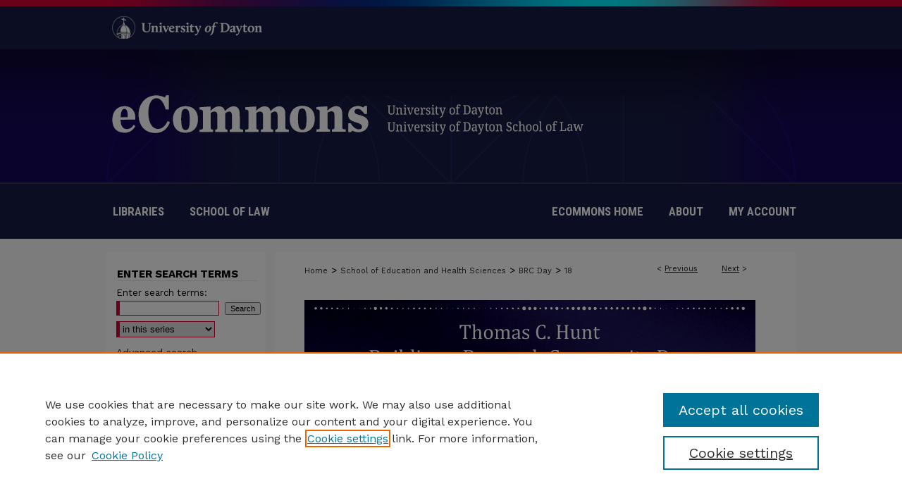

--- FILE ---
content_type: text/html; charset=UTF-8
request_url: https://ecommons.udayton.edu/sehs_brc/18/
body_size: 8425
content:

<!DOCTYPE html>
<html lang="en">
<head><!-- inj yui3-seed: --><script type='text/javascript' src='//cdnjs.cloudflare.com/ajax/libs/yui/3.6.0/yui/yui-min.js'></script><script type='text/javascript' src='//ajax.googleapis.com/ajax/libs/jquery/1.10.2/jquery.min.js'></script><!-- Adobe Analytics --><script type='text/javascript' src='https://assets.adobedtm.com/4a848ae9611a/d0e96722185b/launch-d525bb0064d8.min.js'></script><script type='text/javascript' src=/assets/nr_browser_production.js></script>

<!-- def.1 -->
<meta charset="utf-8">
<meta name="viewport" content="width=device-width">
<title>
"“We’ve Been Forgotten”: First-hand Perspectives on Teacher Leaders and" by Meredith L. Wronowski, James Olive et al.
</title>


<!-- FILE article_meta-tags.inc --><!-- FILE: /srv/sequoia/main/data/assets/site/article_meta-tags.inc -->
<meta itemprop="name" content="“We’ve Been Forgotten”: First-hand Perspectives on Teacher Leaders and Teacher Leadership in Urban Schools">
<meta property="og:title" content="“We’ve Been Forgotten”: First-hand Perspectives on Teacher Leaders and Teacher Leadership in Urban Schools">
<meta name="twitter:title" content="“We’ve Been Forgotten”: First-hand Perspectives on Teacher Leaders and Teacher Leadership in Urban Schools">
<meta property="article:author" content="Meredith L. Wronowski">
<meta name="author" content="Meredith L. Wronowski">
<meta property="article:author" content="James Olive">
<meta name="author" content="James Olive">
<meta property="article:author" content="Wesley Henry">
<meta name="author" content="Wesley Henry">
<meta property="article:author" content="Bryan VanGronigen">
<meta name="author" content="Bryan VanGronigen">
<meta name="robots" content="noodp, noydir">
<meta name="description" content="The use of teacher leadership in PK-12 education has experienced a resurgence since the late 1990&#039;s as school leadership models have evolved to include the engagement of diverse stakeholders in school and district leadership processes aimed at positive change and improvement efforts.  Despite the recent evolution of school leadership, there remain several barriers to understanding the nature of the work that teacher leaders engage in and the contributions that they make to improvement efforts.  This grounded theory study examined teacher perceptions of teacher leadership, the types of work teacher leaders should engage in and the boundaries of that work, and barriers to teacher leadership. Using interview data from 22 teachers in a large urban school district, we found that teachers function in many domains of work and are eager for pathways to leverage their expertise. We conclude by discussing the implications from our findings to district- and school-level leaders.">
<meta itemprop="description" content="The use of teacher leadership in PK-12 education has experienced a resurgence since the late 1990&#039;s as school leadership models have evolved to include the engagement of diverse stakeholders in school and district leadership processes aimed at positive change and improvement efforts.  Despite the recent evolution of school leadership, there remain several barriers to understanding the nature of the work that teacher leaders engage in and the contributions that they make to improvement efforts.  This grounded theory study examined teacher perceptions of teacher leadership, the types of work teacher leaders should engage in and the boundaries of that work, and barriers to teacher leadership. Using interview data from 22 teachers in a large urban school district, we found that teachers function in many domains of work and are eager for pathways to leverage their expertise. We conclude by discussing the implications from our findings to district- and school-level leaders.">
<meta name="twitter:description" content="The use of teacher leadership in PK-12 education has experienced a resurgence since the late 1990&#039;s as school leadership models have evolved to include the engagement of diverse stakeholders in school and district leadership processes aimed at positive change and improvement efforts.  Despite the recent evolution of school leadership, there remain several barriers to understanding the nature of the work that teacher leaders engage in and the contributions that they make to improvement efforts.  This grounded theory study examined teacher perceptions of teacher leadership, the types of work teacher leaders should engage in and the boundaries of that work, and barriers to teacher leadership. Using interview data from 22 teachers in a large urban school district, we found that teachers function in many domains of work and are eager for pathways to leverage their expertise. We conclude by discussing the implications from our findings to district- and school-level leaders.">
<meta property="og:description" content="The use of teacher leadership in PK-12 education has experienced a resurgence since the late 1990&#039;s as school leadership models have evolved to include the engagement of diverse stakeholders in school and district leadership processes aimed at positive change and improvement efforts.  Despite the recent evolution of school leadership, there remain several barriers to understanding the nature of the work that teacher leaders engage in and the contributions that they make to improvement efforts.  This grounded theory study examined teacher perceptions of teacher leadership, the types of work teacher leaders should engage in and the boundaries of that work, and barriers to teacher leadership. Using interview data from 22 teachers in a large urban school district, we found that teachers function in many domains of work and are eager for pathways to leverage their expertise. We conclude by discussing the implications from our findings to district- and school-level leaders.">
<meta name="keywords" content="PK-12 education, school improvement, teacher leadership">
<meta name="bepress_citation_series_title" content="Thomas C. Hunt Building a Research Community Day">
<meta name="bepress_citation_author" content="Wronowski, Meredith L.">
<meta name="bepress_citation_author_institution" content="University of Dayton">
<meta name="bepress_citation_author" content="Olive, James">
<meta name="bepress_citation_author_institution" content="University of Dayton">
<meta name="bepress_citation_author" content="Henry, Wesley">
<meta name="bepress_citation_author_institution" content="California State University Monterey Bay">
<meta name="bepress_citation_author" content="VanGronigen, Bryan">
<meta name="bepress_citation_author_institution" content="University of Delaware">
<meta name="bepress_citation_title" content="“We’ve Been Forgotten”: First-hand Perspectives on Teacher Leaders and Teacher Leadership in Urban Schools">
<meta name="bepress_citation_date" content="2021">
<!-- FILE: /srv/sequoia/main/data/assets/site/ir_download_link.inc -->
<!-- FILE: /srv/sequoia/main/data/assets/site/article_meta-tags.inc (cont) -->
<meta name="bepress_citation_pdf_url" content="https://ecommons.udayton.edu/cgi/viewcontent.cgi?article=1021&amp;context=sehs_brc">
<meta name="bepress_citation_abstract_html_url" content="https://ecommons.udayton.edu/sehs_brc/18">
<meta name="bepress_citation_online_date" content="2021/4/19">
<meta name="viewport" content="width=device-width">
<!-- Additional Twitter data -->
<meta name="twitter:card" content="summary">
<!-- Additional Open Graph data -->
<meta property="og:type" content="article">
<meta property="og:url" content="https://ecommons.udayton.edu/sehs_brc/18">
<meta property="og:site_name" content="eCommons">




<!-- FILE: article_meta-tags.inc (cont) -->
<meta name="bepress_is_article_cover_page" content="1">


<!-- sh.1 -->
<link rel="stylesheet" href="/ir-style.css" type="text/css" media="screen">
<link rel="stylesheet" href="/ir-custom.css" type="text/css" media="screen">
<link rel="stylesheet" href="../ir-custom.css" type="text/css" media="screen">
<link rel="stylesheet" href="/ir-local.css" type="text/css" media="screen">
<link rel="stylesheet" href="../ir-local.css" type="text/css" media="screen">
<link rel="stylesheet" href="/ir-print.css" type="text/css" media="print">
<link type="text/css" rel="stylesheet" href="/assets/floatbox/floatbox.css">
<link rel="alternate" type="application/rss+xml" title="Site Feed" href="/recent.rss">
<link rel="shortcut icon" href="/favicon.ico" type="image/x-icon">
<!--[if IE]>
<link rel="stylesheet" href="/ir-ie.css" type="text/css" media="screen">
<![endif]-->

<!-- JS  -->
<script type="text/javascript" src="/assets/jsUtilities.js"></script>
<script type="text/javascript" src="/assets/footnoteLinks.js"></script>
<script type="text/javascript" src="/assets/scripts/yui-init.pack.js"></script>
<script type="text/javascript" src="/assets/scripts/bepress-init.debug.js"></script>
<script type="text/javascript" src="/assets/scripts/JumpListYUI.pack.js"></script>

<!-- end sh.1 -->




<script type="text/javascript">var pageData = {"page":{"environment":"prod","productName":"bpdg","language":"en","name":"ir_series:article","businessUnit":"els:rp:st"},"visitor":{}};</script>

</head>
<body id="geo-series">
<!-- FILE /srv/sequoia/main/data/ecommons.udayton.edu/assets/header.pregen --><!-- FILE: /srv/sequoia/main/data/assets/site/mobile_nav.inc --><!--[if !IE]>-->
<script src="/assets/scripts/dc-mobile/dc-responsive-nav.js"></script>

<header id="mobile-nav" class="nav-down device-fixed-height" style="visibility: hidden;">
  
  
  <nav class="nav-collapse">
    <ul>
      <li class="menu-item active device-fixed-width"><a href="https://ecommons.udayton.edu" title="Home" data-scroll >Home</a></li>
      <li class="menu-item device-fixed-width"><a href="https://ecommons.udayton.edu/do/search/advanced/" title="Search" data-scroll ><i class="icon-search"></i> Search</a></li>
      <li class="menu-item device-fixed-width"><a href="https://ecommons.udayton.edu/communities.html" title="Browse" data-scroll >Browse Collections</a></li>
      <li class="menu-item device-fixed-width"><a href="/cgi/myaccount.cgi?context=sehs_brc" title="My Account" data-scroll >My Account</a></li>
      <li class="menu-item device-fixed-width"><a href="https://ecommons.udayton.edu/about.html" title="About" data-scroll >About</a></li>
      <li class="menu-item device-fixed-width"><a href="https://network.bepress.com" title="Digital Commons Network" data-scroll ><img width="16" height="16" alt="DC Network" style="vertical-align:top;" src="/assets/md5images/8e240588cf8cd3a028768d4294acd7d3.png"> Digital Commons Network™</a></li>
    </ul>
  </nav>
</header>

<script src="/assets/scripts/dc-mobile/dc-mobile-nav.js"></script>
<!--<![endif]-->
<!-- FILE: /srv/sequoia/main/data/ecommons.udayton.edu/assets/header.pregen (cont) -->



<div id="dayton">
	<div id="container">
		<a href="#main" class="skiplink" accesskey="2" >Skip to main content</a>

					
			<div id="header">
				<a href="https://ecommons.udayton.edu" id="banner_link" title="eCommons" >
					<img id="banner_image" alt="eCommons" width='980' height='261' src="/assets/md5images/881593bff7112e6ae4601147398699c0.png">
				</a>	
				
					<a href="http://www.udayton.edu/" id="logo_link" title="University of Dayton" >
						<img id="logo_image" alt="University of Dayton" width='240' height='70' src="/assets/md5images/2ed18949443cea4d599bd47e11f8b451.png">
					</a>	
				
			</div>
					
			<div id="navigation">
				<!-- FILE: /srv/sequoia/main/data/ecommons.udayton.edu/assets/ir_navigation.inc --><div id="tabs-left">
		<a href="https://udayton.edu/libraries/" title="University of Dayton Libraries" class="nav-link" >Libraries</a>
		<a href="https://www.udayton.edu/law/index.php" title="University of Dayton School of Law" class="nav-link" >School of Law</a>
</div>


	<div id="tabs">
		<ul>
			<li id="tabone"><a href="https://ecommons.udayton.edu" title="eCommons Home" ><span>eCommons Home</span></a></li>
			<li id="tabtwo"><a href="https://ecommons.udayton.edu/faq.html" title="FAQ" ><span>FAQ</span></a></li>
			<li id="tabthree"><a href="https://ecommons.udayton.edu/about.html" title="About" ><span>About</span></a></li>
			<li id="tabfour"><a href="https://ecommons.udayton.edu/cgi/myaccount.cgi?context=sehs_brc" title="My Account" ><span>My Account</span></a></li>
		</ul>
	</div>


<!-- FILE: /srv/sequoia/main/data/ecommons.udayton.edu/assets/header.pregen (cont) -->
			</div>
		

		<div id="wrapper">
			<div id="content">
				<div id="main" class="text">

<script type="text/javascript" src="/assets/floatbox/floatbox.js"></script>  
<!-- FILE: /srv/sequoia/main/data/assets/site/article_pager.inc -->

<div id="breadcrumb"><ul id="pager">

                
                 
<li>&lt; <a href="https://ecommons.udayton.edu/sehs_brc/31" class="ignore" >Previous</a></li>
        
        
        

                
                 
<li><a href="https://ecommons.udayton.edu/sehs_brc/2" class="ignore" >Next</a> &gt;</li>
        
        
        
<li>&nbsp;</li></ul><div class="crumbs"><!-- FILE: /srv/sequoia/main/data/assets/site/ir_breadcrumb.inc -->

<div class="crumbs" role="navigation" aria-label="Breadcrumb">
	<p>
	
	
			<a href="https://ecommons.udayton.edu" class="ignore" >Home</a>
	
	
	
	
	
	
	
	
	
	
	 <span aria-hidden="true">&gt;</span> 
		<a href="https://ecommons.udayton.edu/sehs" class="ignore" >School of Education and Health Sciences</a>
	
	
	
	
	
	
	 <span aria-hidden="true">&gt;</span> 
		<a href="https://ecommons.udayton.edu/sehs_brc" class="ignore" >BRC Day</a>
	
	
	
	
	
	 <span aria-hidden="true">&gt;</span> 
		<a href="https://ecommons.udayton.edu/sehs_brc/18" class="ignore" aria-current="page" >18</a>
	
	
	
	</p>
</div>


<!-- FILE: /srv/sequoia/main/data/assets/site/article_pager.inc (cont) --></div>
</div>
<!-- FILE: /srv/sequoia/main/data/assets/site/ir_series/article/index.html (cont) -->
<!-- FILE: /srv/sequoia/main/data/assets/site/ir_series/article/article_info.inc --><!-- FILE: /srv/sequoia/main/data/assets/site/openurl.inc -->

























<!-- FILE: /srv/sequoia/main/data/assets/site/ir_series/article/article_info.inc (cont) -->
<!-- FILE: /srv/sequoia/main/data/assets/site/ir_download_link.inc -->









	
	
	
    
    
    
	
		
		
		
	
	
	
	
	
	

<!-- FILE: /srv/sequoia/main/data/assets/site/ir_series/article/article_info.inc (cont) -->
<!-- FILE: /srv/sequoia/main/data/assets/site/ir_series/article/ir_article_header.inc -->
<div id="series-header">
<!-- FILE: /srv/sequoia/main/data/assets/site/ir_series/ir_series_logo.inc -->



 


	
	
		
		
			<img alt="Thomas C. Hunt Building a Research Community Day" style="height:auto;width:640px;" class="ignore" width='2506' height='478' src="../../assets/md5images/acd1c0cf12e080ce6391100f9463ae08.jpg">	
		
	




<!-- FILE: /srv/sequoia/main/data/assets/site/ir_series/article/ir_article_header.inc (cont) -->
<h2 id="series-title" class="visually-hidden"><a href="https://ecommons.udayton.edu/sehs_brc" >Thomas C. Hunt Building a Research Community Day</a></h2></div>
<div style="clear: both">&nbsp;</div>



<div id="sub">
<div id="alpha">
<!-- FILE: /srv/sequoia/main/data/assets/site/ir_series/article/article_info.inc (cont) --><div id='title' class='element'>
<h1><a href='https://ecommons.udayton.edu/cgi/viewcontent.cgi?article=1021&amp;context=sehs_brc'>“We’ve Been Forgotten”: First-hand Perspectives on Teacher Leaders and Teacher Leadership in Urban Schools</a></h1>
</div>
<div class='clear'></div>
<div id='authors' class='element'>
<h2 class='visually-hidden'>Author(s)</h2>
<p class="author"><a href='https://ecommons.udayton.edu/do/search/?q=%28author%3A%22Meredith%20L.%20Wronowski%22%20AND%20-bp_author_id%3A%5B%2A%20TO%20%2A%5D%29%20OR%20bp_author_id%3A%28%22311bf449-9a78-4d52-bfe8-3b7557a5d332%22%29&start=0&context=3338972'><strong>Meredith L. Wronowski</strong>, <em>University of Dayton</em></a><a rel="nofollow" href="https://network.bepress.com/api/follow/subscribe?user=NjFiYTUyNWNlMjg4ZGM1OQ%3D%3D&amp;institution=MzQ2NzE4ZmIxMDljMjUzNg%3D%3D&amp;format=html" data-follow-set="user:NjFiYTUyNWNlMjg4ZGM1OQ== institution:MzQ2NzE4ZmIxMDljMjUzNg==" title="Follow Meredith L. Wronowski" class="btn followable">Follow</a><br />
<a href='https://ecommons.udayton.edu/do/search/?q=%28author%3A%22James%20Olive%22%20AND%20-bp_author_id%3A%5B%2A%20TO%20%2A%5D%29%20OR%20bp_author_id%3A%28%224021d975-cef6-44d8-9c74-8955595ff099%22%29&start=0&context=3338972'><strong>James Olive</strong>, <em>University of Dayton</em></a><a rel="nofollow" href="https://network.bepress.com/api/follow/subscribe?user=OTMyMWFiNTQxN2Q1MDllOQ%3D%3D&amp;institution=MzQ2NzE4ZmIxMDljMjUzNg%3D%3D&amp;format=html" data-follow-set="user:OTMyMWFiNTQxN2Q1MDllOQ== institution:MzQ2NzE4ZmIxMDljMjUzNg==" title="Follow James Olive" class="btn followable">Follow</a><br />
<a href='https://ecommons.udayton.edu/do/search/?q=%28author%3A%22Wesley%20Henry%22%20AND%20-bp_author_id%3A%5B%2A%20TO%20%2A%5D%29%20OR%20bp_author_id%3A%28%227d1cb58a-4e8c-4cca-9e48-21dec60b9fb0%22%29&start=0&context=3338972'><strong>Wesley Henry</strong>, <em>California State University Monterey Bay</em></a><a rel="nofollow" href="https://network.bepress.com/api/follow/subscribe?user=NWExYjRmYzQ2YTFiOTZlZQ%3D%3D&amp;institution=MzQ2NzE4ZmIxMDljMjUzNg%3D%3D&amp;format=html" data-follow-set="user:NWExYjRmYzQ2YTFiOTZlZQ== institution:MzQ2NzE4ZmIxMDljMjUzNg==" title="Follow Wesley Henry" class="btn followable">Follow</a><br />
<a href='https://ecommons.udayton.edu/do/search/?q=%28author%3A%22Bryan%20VanGronigen%22%20AND%20-bp_author_id%3A%5B%2A%20TO%20%2A%5D%29%20OR%20bp_author_id%3A%28%22d5c47785-add8-40ab-ad7b-617fed50ae94%22%29&start=0&context=3338972'><strong>Bryan VanGronigen</strong>, <em>University of Delaware</em></a><a rel="nofollow" href="https://network.bepress.com/api/follow/subscribe?user=Nzk2ZjMyMzc4YTA3MjJkNg%3D%3D&amp;institution=MzQ2NzE4ZmIxMDljMjUzNg%3D%3D&amp;format=html" data-follow-set="user:Nzk2ZjMyMzc4YTA3MjJkNg== institution:MzQ2NzE4ZmIxMDljMjUzNg==" title="Follow Bryan VanGronigen" class="btn followable">Follow</a><br />
</p></div>
<div class='clear'></div>
<div id='document_type' class='element'>
<h2 class='field-heading'>Document Type</h2>
<p>Conference Paper</p>
</div>
<div class='clear'></div>
<div id='publication_date' class='element'>
<h2 class='field-heading'>Publication Date</h2>
<p>2021</p>
</div>
<div class='clear'></div>
<div id='sehs_department' class='element'>
<h2 class='field-heading'>Department</h2>
<p>Educational Leadership</p>
</div>
<div class='clear'></div>
<div id='abstract' class='element'>
<h2 class='field-heading'>Abstract</h2>
<p>The use of teacher leadership in PK-12 education has experienced a resurgence since the late 1990's as school leadership models have evolved to include the engagement of diverse stakeholders in school and district leadership processes aimed at positive change and improvement efforts.  Despite the recent evolution of school leadership, there remain several barriers to understanding the nature of the work that teacher leaders engage in and the contributions that they make to improvement efforts.  This grounded theory study examined teacher perceptions of teacher leadership, the types of work teacher leaders should engage in and the boundaries of that work, and barriers to teacher leadership. Using interview data from 22 teachers in a large urban school district, we found that teachers function in many domains of work and are eager for pathways to leverage their expertise. We conclude by discussing the implications from our findings to district- and school-level leaders.</p>
</div>
<div class='clear'></div>
<div id='keywords' class='element'>
<h2 class='field-heading'>Keywords</h2>
<p>PK-12 education, school improvement, teacher leadership</p>
</div>
<div class='clear'></div>
<div id='bp_categories' class='element'>
<h2 class='field-heading'>Disciplines</h2>
<p>Education | Educational Leadership | Other Teacher Education and Professional Development</p>
</div>
<div class='clear'></div>
<div id='comments' class='element'>
<h2 class='field-heading'>Comments</h2>
<p>Presentation: Noon Friday, April 23, 2021</p>
</div>
<div class='clear'></div>
<div id='recommended_citation' class='element'>
<h2 class='field-heading'>eCommons Citation</h2>
<!-- FILE: /srv/sequoia/main/data/assets/site/ir_series/ir_citation.inc --><p>
    Wronowski, Meredith L.; Olive, James; Henry, Wesley; and VanGronigen, Bryan, "“We’ve Been Forgotten”: First-hand Perspectives on Teacher Leaders and Teacher Leadership in Urban Schools" (2021). <em>Thomas C. Hunt Building a Research Community Day</em>.  18.
    <br>
    
    
        https://ecommons.udayton.edu/sehs_brc/18
    
</p>
<!-- FILE: /srv/sequoia/main/data/assets/site/ir_series/article/article_info.inc (cont) --></div>
<div class='clear'></div>
</div>
    </div>
    <div id='beta_7-3'>
<!-- FILE: /srv/sequoia/main/data/assets/site/info_box_7_3.inc --><!-- FILE: /srv/sequoia/main/data/assets/site/openurl.inc -->

























<!-- FILE: /srv/sequoia/main/data/assets/site/info_box_7_3.inc (cont) -->
<!-- FILE: /srv/sequoia/main/data/assets/site/ir_download_link.inc -->









	
	
	
    
    
    
	
		
		
		
	
	
	
	
	
	

<!-- FILE: /srv/sequoia/main/data/assets/site/info_box_7_3.inc (cont) -->


	<!-- FILE: /srv/sequoia/main/data/assets/site/info_box_download_button.inc --><div class="aside download-button">
      <a id="pdf" class="btn" href="https://ecommons.udayton.edu/cgi/viewcontent.cgi?article=1021&amp;context=sehs_brc" title="PDF (220&nbsp;KB) opens in new window" target="_blank" > 
    	<i class="icon-download-alt" aria-hidden="true"></i>
        Download
      </a>
</div>


<!-- FILE: /srv/sequoia/main/data/assets/site/info_box_7_3.inc (cont) -->
	<!-- FILE: /srv/sequoia/main/data/assets/site/info_box_embargo.inc -->
<!-- FILE: /srv/sequoia/main/data/assets/site/info_box_7_3.inc (cont) -->

<!-- FILE: /srv/sequoia/main/data/ecommons.udayton.edu/assets/ir_series/info_box_custom_upper.inc -->


<br></p>
</magic>

<!-- FILE: /srv/sequoia/main/data/assets/site/info_box_7_3.inc (cont) -->
<!-- FILE: /srv/sequoia/main/data/assets/site/info_box_openurl.inc -->
<!-- FILE: /srv/sequoia/main/data/assets/site/info_box_7_3.inc (cont) -->

<!-- FILE: /srv/sequoia/main/data/assets/site/info_box_article_metrics.inc -->






<div id="article-stats" class="aside hidden">

    <p class="article-downloads-wrapper hidden"><span id="article-downloads"></span> DOWNLOADS</p>
    <p class="article-stats-date hidden">Since April 19, 2021</p>

    <p class="article-plum-metrics">
        <a href="https://plu.mx/plum/a/?repo_url=https://ecommons.udayton.edu/sehs_brc/18" class="plumx-plum-print-popup plum-bigben-theme" data-badge="true" data-hide-when-empty="true" ></a>
    </p>
</div>
<script type="text/javascript" src="//cdn.plu.mx/widget-popup.js"></script>





<!-- Article Download Counts -->
<script type="text/javascript" src="/assets/scripts/article-downloads.pack.js"></script>
<script type="text/javascript">
    insertDownloads(22307138);
</script>


<!-- Add border to Plum badge & download counts when visible -->
<script>
// bind to event when PlumX widget loads
jQuery('body').bind('plum:widget-load', function(e){
// if Plum badge is visible
  if (jQuery('.PlumX-Popup').length) {
// remove 'hidden' class
  jQuery('#article-stats').removeClass('hidden');
  jQuery('.article-stats-date').addClass('plum-border');
  }
});
// bind to event when page loads
jQuery(window).bind('load',function(e){
// if DC downloads are visible
  if (jQuery('#article-downloads').text().length > 0) {
// add border to aside
  jQuery('#article-stats').removeClass('hidden');
  }
});
</script>



<!-- Adobe Analytics: Download Click Tracker -->
<script>

$(function() {

  // Download button click event tracker for PDFs
  $(".aside.download-button").on("click", "a#pdf", function(event) {
    pageDataTracker.trackEvent('navigationClick', {
      link: {
          location: 'aside download-button',
          name: 'pdf'
      }
    });
  });

  // Download button click event tracker for native files
  $(".aside.download-button").on("click", "a#native", function(event) {
    pageDataTracker.trackEvent('navigationClick', {
        link: {
            location: 'aside download-button',
            name: 'native'
        }
     });
  });

});

</script>
<!-- FILE: /srv/sequoia/main/data/assets/site/info_box_7_3.inc (cont) -->



	<!-- FILE: /srv/sequoia/main/data/assets/site/info_box_disciplines.inc -->




	





	<div id="beta-disciplines" class="aside">
		<h4>Included in</h4>
	<p>
		
				
				
					<a href="https://network.bepress.com/hgg/discipline/1230" title="Educational Leadership Commons" >Educational Leadership Commons</a>, 
				
			
		
				
					<a href="https://network.bepress.com/hgg/discipline/810" title="Other Teacher Education and Professional Development Commons" >Other Teacher Education and Professional Development Commons</a>
				
				
			
		
	</p>
	</div>



<!-- FILE: /srv/sequoia/main/data/assets/site/info_box_7_3.inc (cont) -->

<!-- FILE: /srv/sequoia/main/data/assets/site/bookmark_widget.inc -->

<div id="share" class="aside">
<h2>Share</h2>
	
	<div class="a2a_kit a2a_kit_size_24 a2a_default_style">
    	<a class="a2a_button_facebook"></a>
    	<a class="a2a_button_linkedin"></a>
		<a class="a2a_button_whatsapp"></a>
		<a class="a2a_button_email"></a>
    	<a class="a2a_dd"></a>
    	<script async src="https://static.addtoany.com/menu/page.js"></script>
	</div>
</div>

<!-- FILE: /srv/sequoia/main/data/assets/site/info_box_7_3.inc (cont) -->
<!-- FILE: /srv/sequoia/main/data/assets/site/info_box_geolocate.inc --><!-- FILE: /srv/sequoia/main/data/assets/site/ir_geolocate_enabled_and_displayed.inc -->

<!-- FILE: /srv/sequoia/main/data/assets/site/info_box_geolocate.inc (cont) -->

<!-- FILE: /srv/sequoia/main/data/assets/site/info_box_7_3.inc (cont) -->

	<!-- FILE: /srv/sequoia/main/data/assets/site/zotero_coins.inc -->

<span class="Z3988" title="ctx_ver=Z39.88-2004&amp;rft_val_fmt=info%3Aofi%2Ffmt%3Akev%3Amtx%3Ajournal&amp;rft_id=https%3A%2F%2Fecommons.udayton.edu%2Fsehs_brc%2F18&amp;rft.atitle=%E2%80%9CWe%E2%80%99ve%20Been%20Forgotten%E2%80%9D%3A%20First-hand%20Perspectives%20on%20Teacher%20Leaders%20and%20Teacher%20Leadership%20in%20Urban%20Schools&amp;rft.aufirst=Meredith&amp;rft.aulast=Wronowski&amp;rft.au=James%20Olive&amp;rft.au=Wesley%20Henry&amp;rft.au=Bryan%20VanGronigen&amp;rft.jtitle=Thomas%20C.%20Hunt%20Building%20a%20Research%20Community%20Day&amp;rft.date=2021-04-23">COinS</span>
<!-- FILE: /srv/sequoia/main/data/assets/site/info_box_7_3.inc (cont) -->

<!-- FILE: /srv/sequoia/main/data/assets/site/info_box_custom_lower.inc -->
<!-- FILE: /srv/sequoia/main/data/assets/site/info_box_7_3.inc (cont) -->
<!-- FILE: /srv/sequoia/main/data/assets/site/ir_series/article/article_info.inc (cont) --></div>

<div class='clear'>&nbsp;</div>
<!-- FILE: /srv/sequoia/main/data/assets/site/ir_series/article/ir_article_custom_fields.inc -->


<!-- FILE: /srv/sequoia/main/data/assets/site/ir_series/article/article_info.inc (cont) -->

<!-- FILE: /srv/sequoia/main/data/assets/site/ir_series/article/index.html (cont) -->
<!-- FILE /srv/sequoia/main/data/assets/site/footer.pregen --></div>
	<div class="verticalalign">&nbsp;</div>
	<div class="clear">&nbsp;</div>

</div>

	<div id="sidebar" role="complementary">
	<!-- FILE: /srv/sequoia/main/data/assets/site/ir_sidebar_7_8.inc -->
	<!-- FILE: /srv/sequoia/main/data/assets/site/ir_sidebar_sort_sab.inc --><!-- FILE: /srv/sequoia/main/data/assets/site/ir_sidebar_custom_upper_7_8.inc -->

<!-- FILE: /srv/sequoia/main/data/assets/site/ir_sidebar_sort_sab.inc (cont) -->
<!-- FILE: /srv/sequoia/main/data/assets/site/ir_sidebar_search_7_8.inc --><h2>ENTER SEARCH TERMS</h2>


	
<form method='get' action='https://ecommons.udayton.edu/do/search/' id="sidebar-search">
	<label for="search" accesskey="4">
		Enter search terms:
	</label>
		<div>
			<span class="border">
				<input type="text" name='q' class="search" id="search">
			</span> 
			<input type="submit" value="Search" class="searchbutton" style="font-size:11px;">
		</div>
	<label for="context" class="visually-hidden">
		Select context to search:
	</label> 
		<div>
			<span class="border">
				<select name="fq" id="context">
					
					
						<option value='virtual_ancestor_link:"https://ecommons.udayton.edu/sehs_brc"'>in this series</option>
					
					
					
					<option value='virtual_ancestor_link:"https://ecommons.udayton.edu"'>in this repository</option>
					<option value='virtual_ancestor_link:"http:/"'>across all repositories</option>
				</select>
			</span>
		</div>
</form>

<p class="advanced">
	
	
		<a href="https://ecommons.udayton.edu/do/search/advanced/?fq=virtual_ancestor_link:%22https://ecommons.udayton.edu/sehs_brc%22" >
			Advanced search
		</a>
	
</p>
<!-- FILE: /srv/sequoia/main/data/assets/site/ir_sidebar_sort_sab.inc (cont) -->
<!-- FILE: /srv/sequoia/main/data/assets/site/ir_sidebar_notify_7_8.inc -->


	<ul id="side-notify">
		<li class="notify">
			<a href="https://ecommons.udayton.edu/sehs_brc/announcements.html" title="Email or RSS Notifications" >
				Notify me via email
			</a>
		</li>
	</ul>



<!-- FILE: /srv/sequoia/main/data/assets/site/urc_badge.inc -->






<!-- FILE: /srv/sequoia/main/data/assets/site/ir_sidebar_notify_7_8.inc (cont) -->

<!-- FILE: /srv/sequoia/main/data/assets/site/ir_sidebar_sort_sab.inc (cont) -->
<!-- FILE: /srv/sequoia/main/data/ecommons.udayton.edu/assets/ir_sidebar_custom_middle_7_8.inc --><!-- FILE: /srv/sequoia/main/data/ecommons.udayton.edu/assets/ir_sidebar_author_7_8.inc --><h2>Contribute Work</h2>







	<ul id="side-author">
		<li class="faq">
			<a href="https://ecommons.udayton.edu/faq.html" title="Author FAQ" >
				Author FAQ
			</a>
		</li>
		
		
		
			<li class="submit">
				<a href="https://ecommons.udayton.edu/cgi/ir_submit.cgi?context=sehs_brc" >
					Submit research
				</a>
			</li>
		
	</ul>


<!-- FILE: /srv/sequoia/main/data/ecommons.udayton.edu/assets/ir_sidebar_custom_middle_7_8.inc (cont) -->

<div id="sb-custom-middle">
	<h2 class="sb-custom-title">SelectedWorks</h2>
		<ul class="sb-custom-ul">
			<li class="sb-custom-li">
				<a href="http://works.bepress.com/" title="Create a researcher profile" >
				Create a researcher profile
				</a>
			</li>
			<li class="sb-custom-li">
				<a href="http://libguides.udayton.edu/ecommons/selectedworks" title="Guide to SelectedWorks" >	Guide to SelectedWorks
				</a>
			</li>
		</ul>
</div>

<!-- FILE: /srv/sequoia/main/data/assets/site/ir_sidebar_browse.inc --><h2>Browse</h2>
<ul id="side-browse">


<li class="collections"><a href="https://ecommons.udayton.edu/communities.html" title="Browse by Collections" >Collections</a></li>
<li class="discipline-browser"><a href="https://ecommons.udayton.edu/do/discipline_browser/disciplines" title="Browse by Disciplines" >Disciplines</a></li>
<li class="author"><a href="https://ecommons.udayton.edu/authors.html" title="Browse by Author" >Authors</a></li>


</ul>
<!-- FILE: /srv/sequoia/main/data/ecommons.udayton.edu/assets/ir_sidebar_custom_middle_7_8.inc (cont) -->
<div id="hidden"><!-- FILE: /srv/sequoia/main/data/assets/site/ir_sidebar_sort_sab.inc (cont) -->
<!-- FILE: /srv/sequoia/main/data/ecommons.udayton.edu/assets/ir_sidebar_author_7_8.inc --><h2>Contribute Work</h2>







	<ul id="side-author">
		<li class="faq">
			<a href="https://ecommons.udayton.edu/faq.html" title="Author FAQ" >
				Author FAQ
			</a>
		</li>
		
		
		
			<li class="submit">
				<a href="https://ecommons.udayton.edu/cgi/ir_submit.cgi?context=sehs_brc" >
					Submit research
				</a>
			</li>
		
	</ul>


<!-- FILE: /srv/sequoia/main/data/assets/site/ir_sidebar_sort_sab.inc (cont) -->
<!-- FILE: /srv/sequoia/main/data/assets/site/ir_sidebar_browse.inc --><h2>Browse</h2>
<ul id="side-browse">


<li class="collections"><a href="https://ecommons.udayton.edu/communities.html" title="Browse by Collections" >Collections</a></li>
<li class="discipline-browser"><a href="https://ecommons.udayton.edu/do/discipline_browser/disciplines" title="Browse by Disciplines" >Disciplines</a></li>
<li class="author"><a href="https://ecommons.udayton.edu/authors.html" title="Browse by Author" >Authors</a></li>


</ul>
<!-- FILE: /srv/sequoia/main/data/assets/site/ir_sidebar_sort_sab.inc (cont) -->
<!-- FILE: /srv/sequoia/main/data/ecommons.udayton.edu/assets/ir_sidebar_custom_lower_7_8.inc --></div> 

<!-- FILE: /srv/sequoia/main/data/assets/site/ir_sidebar_homepage_links_7_8.inc -->

<!-- FILE: /srv/sequoia/main/data/ecommons.udayton.edu/assets/ir_sidebar_custom_lower_7_8.inc (cont) -->
	
<!-- FILE: /srv/sequoia/main/data/assets/site/ir_sidebar_sort_sab.inc (cont) -->
<!-- FILE: /srv/sequoia/main/data/assets/site/ir_sidebar_sw_links_7_8.inc -->

	
		
	


	<!-- FILE: /srv/sequoia/main/data/assets/site/ir_sidebar_sort_sab.inc (cont) -->

<!-- FILE: /srv/sequoia/main/data/assets/site/ir_sidebar_geolocate.inc --><!-- FILE: /srv/sequoia/main/data/assets/site/ir_geolocate_enabled_and_displayed.inc -->

<!-- FILE: /srv/sequoia/main/data/assets/site/ir_sidebar_geolocate.inc (cont) -->

<!-- FILE: /srv/sequoia/main/data/assets/site/ir_sidebar_sort_sab.inc (cont) -->
<!-- FILE: /srv/sequoia/main/data/assets/site/ir_sidebar_custom_lowest_7_8.inc -->


<!-- FILE: /srv/sequoia/main/data/assets/site/ir_sidebar_sort_sab.inc (cont) -->
<!-- FILE: /srv/sequoia/main/data/assets/site/ir_sidebar_7_8.inc (cont) -->


		



<!-- FILE: /srv/sequoia/main/data/assets/site/footer.pregen (cont) -->
	<div class="verticalalign">&nbsp;</div>
	</div>

</div>

<!-- FILE: /srv/sequoia/main/data/ecommons.udayton.edu/assets/ir_footer_content.inc --><div id="footer">
	
	
	<!-- FILE: /srv/sequoia/main/data/assets/site/ir_bepress_logo.inc --><div id="bepress">

<a href="https://www.elsevier.com/solutions/digital-commons" title="Elsevier - Digital Commons" >
	<em>Elsevier - Digital Commons</em>
</a>

</div>
<!-- FILE: /srv/sequoia/main/data/ecommons.udayton.edu/assets/ir_footer_content.inc (cont) -->
<a href="http://www.udayton.edu/" id="footer-logo-link" ><img id="footerlogo" alt="University of Dayton" width='195' height='110' src="/assets/md5images/c3379f67506ba3a30e49436246dddea8.gif"></a>
	
		<p>
			<a href="https://ecommons.udayton.edu" title="Home page" accesskey="1" >
					eCommons Home
			</a> | 
			<a href="https://ecommons.udayton.edu/about.html" title="About" >
					About
			</a> | 
			<a href="https://ecommons.udayton.edu/faq.html" title="FAQ" >
					FAQ
			</a> | 
			<a href="/cgi/myaccount.cgi?context=sehs_brc" title="My Account Page" accesskey="3" >
					My Account
			</a> | 
			<a href="https://ecommons.udayton.edu/accessibility.html" title="Accessibility Statement" accesskey="0" >
					Accessibility Statement
			</a>
		</p>
		<p>
    			<a class="secondary-link" href="http://www.bepress.com/privacy.html" title="Privacy Policy" >
                                        Privacy
    			</a>
    			<a class="secondary-link" href="http://www.bepress.com/copyright_infringement.html" title="Copyright Policy" >
                                        Copyright
    			</a>	
		</p> 
	
</div>
<!-- FILE: /srv/sequoia/main/data/assets/site/footer.pregen (cont) -->

</div>
</div>

<!-- FILE: /srv/sequoia/main/data/ecommons.udayton.edu/assets/ir_analytics.inc --><!-- Google tag (gtag.js) -->
<script async src="https://www.googletagmanager.com/gtag/js?id=G-W97N66YDEN"></script>
<script>
  window.dataLayer = window.dataLayer || [];
  function gtag(){dataLayer.push(arguments);}
  gtag('js', new Date());

  gtag('config', 'G-W97N66YDEN');
</script><!-- FILE: /srv/sequoia/main/data/assets/site/footer.pregen (cont) -->

<script type='text/javascript' src='/assets/scripts/bpbootstrap-20160726.pack.js'></script><script type='text/javascript'>BPBootstrap.init({appendCookie:''})</script></body></html>
